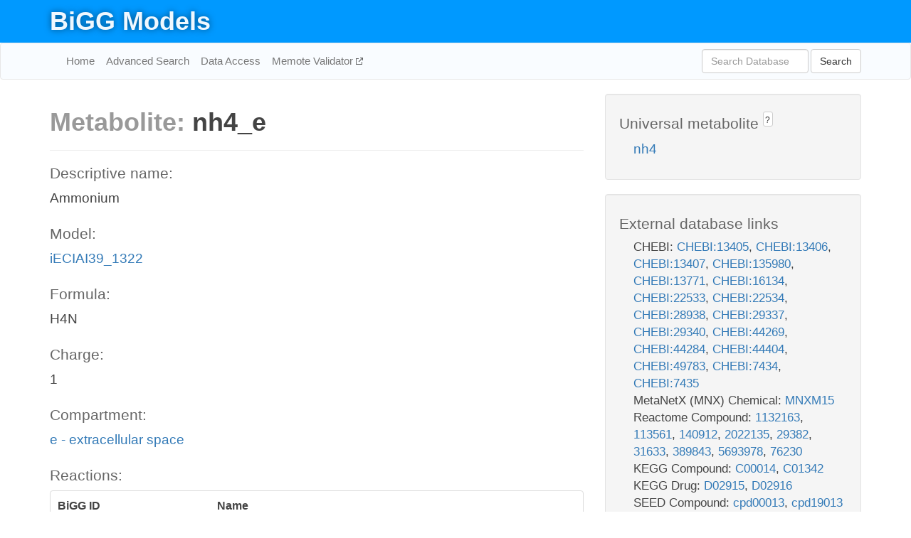

--- FILE ---
content_type: text/html; charset=UTF-8
request_url: http://bigg.ucsd.edu/models/iECIAI39_1322/metabolites/nh4_e
body_size: 7955
content:
<!DOCTYPE html>
<html lang="en">
  <head>
    <title>BiGG Metabolite nh4_e in iECIAI39_1322</title>

    <!-- Bootstrap and jQuery -->
    <script src="//code.jquery.com/jquery-1.9.1.min.js"></script>
    <script src="//netdna.bootstrapcdn.com/bootstrap/3.3.6/js/bootstrap.min.js"></script>
    <link rel="stylesheet" href="//netdna.bootstrapcdn.com/bootstrap/3.3.6/css/bootstrap.min.css"/>
    <link rel="stylesheet" href="//netdna.bootstrapcdn.com/font-awesome/4.0.3/css/font-awesome.min.css"/>

    <!-- BiGG styles and js -->
    <script src="/static/js/script.js"></script>
    <script src="/static/js/question_mark.js"></script>
    <link rel="stylesheet" href="/static/css/style.css"/>

    <!-- Favicon -->
    <link rel="icon" type="image/png" href="/static/assets/favicon.ico">

    <meta charset="utf-8"/>
    <meta name="viewport" content="width=device-width, initial-scale=1.0, maximum-scale=1.0, user-scalable=no"/>
    <meta name="google" content="notranslate">
    <meta name="description" content="Metabolite nh4_e in iECIAI39_1322. Ammonium.">
    <meta http-equiv="Content-Language" content="en">

    <script>
 (function(i,s,o,g,r,a,m){i['GoogleAnalyticsObject']=r;i[r]=i[r]||function(){
     (i[r].q=i[r].q||[]).push(arguments)},i[r].l=1*new Date();a=s.createElement(o),
                          m=s.getElementsByTagName(o)[0];a.async=1;a.src=g;m.parentNode.insertBefore(a,m)
 })(window,document,'script','//www.google-analytics.com/analytics.js','ga');

 ga('create', 'UA-129739-10', 'auto');
 ga('send', 'pageview');
</script>
  </head>
  <body>
    
      <div id="nav-title-background">
        <div class="container">
          <div id="nav-title">
            <h1><a href="/">BiGG Models</a></h1>
          </div>
        </div>
      </div>

      <div class="navbar navbar-default" role="navigation">
        <div class="container">
          <div class="navbar-header">
            <button type="button" class="navbar-toggle" data-toggle="collapse" data-target=".navbar-collapse">
              <span class="sr-only">Toggle navigation</span>
              <span class="icon-bar"></span>
              <span class="icon-bar"></span>
              <span class="icon-bar"></span>
            </button>
            <!--<a class="navbar-brand" href="http://gcrg.ucsd.edu/"><strong>SBRG</strong></a>-->
          </div>

          <div class="navbar-collapse collapse ">

            <ul class="nav navbar-nav navbar-left">

              <li><a href="/">Home</a></li>
              <li><a href="/advanced_search">Advanced Search</a></li>
              <li><a href="/data_access">Data Access</a></li>
              <li><a href="https://memote.io" target="_blank" class="link-out">
                Memote Validator
              </a></li>

            </ul>
            <ul class="nav navbar-nav navbar-right">

              <form id="search-form" class="navbar-form" action="/search" method="get">
                <div class="form-group" style="display: inline; margin-right: 3px;">
                  <input id="search" type="text" name="query"
                         class="form-control" placeholder="Search Database"
                         style="width:150px;" />
                </div>
                <button type="submit" class="btn btn-default">Search</button>
              </form>
            </ul>

          </div>
        </div>
      </div>

    

    <div class="container">
      <div class="row">
        <div class="col-lg-12" >
          

  <div class="row">
    <div class="col-lg-8">
      <h1><span class="light">Metabolite: </span>nh4_e</h1>
      <hr>
      <h4>Descriptive name: </h4>
      <p>Ammonium</p>

      <h4>Model: </h4>
      <p><a href="/models/iECIAI39_1322">iECIAI39_1322</a></p>

      <h4>Formula:</h4>
      <p>H4N</p>

      <h4>Charge:</h4>
      <p>1</p>

      <h4>Compartment:</h4>
      <p><a href="/compartments">e - extracellular space</a></p>

      <h4>Reactions: </h4>
      <div class="panel panel-default">
        <div class="table table-hover">
          <div class="table-header">
            <div class="table-row">
              <div class="table-cell" style="width: 30%">BiGG ID</div>
              <div class="table-cell" style="width: 70%">Name</div>
            </div>
          </div>
          <div class="table-body">
            
            <a href="/models/iECIAI39_1322/reactions/EX_nh4_e">
              <div class="table-row">
                <div class="table-cell" style="width: 30%">EX_nh4_e</div>
                <div class="table-cell" style="width: 70%">Ammonia exchange</div>
              </div>
            </a>
            
            <a href="/models/iECIAI39_1322/reactions/NH4tex">
              <div class="table-row">
                <div class="table-cell" style="width: 30%">NH4tex</div>
                <div class="table-cell" style="width: 70%">Ammonia transport via diffusion (extracellular to periplasm)</div>
              </div>
            </a>
            
          </div>
        </div>
      </div>
      

      <hr class="section-break">
<h3>
  <a href="https://github.com/SBRG/bigg_models/issues/new" target="_blank" id="comment-link">
    Report an error on this page
  </a>
  
    
      <a tabindex="0" role="button" type="button" class="btn btn-default btn-xs"
   style="position: relative; top: -8px; padding: 0.2em; height: 1.8em;" data-trigger="click"
   data-toggle="popover" data-placement="bottom"
   data-title="Reporting errors"
   data-content="You will need an account on GitHub to report the error. If you prefer not to sign up for GitHub, please send your report to Zachary King <zaking@ucsd.edu>.">
   ?
</a>
    
   
</h3>
    </div>

    <!-- Side bar -->
    <div class="col-lg-4">
      <div class="well">
        <h4>
          Universal metabolite
          
            
              <a tabindex="0" role="button" type="button" class="btn btn-default btn-xs"
   style="position: relative; top: -8px; padding: 0.2em; height: 1.8em;" data-trigger="click"
   data-toggle="popover" data-placement="bottom"
   data-title="Universal metabolite"
   data-content="BiGG Models has a list of universal metabolites. Visit the universal metabolite page to see all the models and compartments that contain this metabolite.">
   ?
</a>
            
          
        </h4>
        <ul class="list-unstyled">
          <li>
            <a href="/universal/metabolites/nh4">nh4</a>
          </li>
        </ul>
      </div>

      <div class="well database-well">
  <h4>External database links</h4>
  <ul class="list-unstyled">
    
      <li>CHEBI:
        
          <a href="http://identifiers.org/chebi/CHEBI:13405" target="_blank">CHEBI:13405</a>,
        
          <a href="http://identifiers.org/chebi/CHEBI:13406" target="_blank">CHEBI:13406</a>,
        
          <a href="http://identifiers.org/chebi/CHEBI:13407" target="_blank">CHEBI:13407</a>,
        
          <a href="http://identifiers.org/chebi/CHEBI:135980" target="_blank">CHEBI:135980</a>,
        
          <a href="http://identifiers.org/chebi/CHEBI:13771" target="_blank">CHEBI:13771</a>,
        
          <a href="http://identifiers.org/chebi/CHEBI:16134" target="_blank">CHEBI:16134</a>,
        
          <a href="http://identifiers.org/chebi/CHEBI:22533" target="_blank">CHEBI:22533</a>,
        
          <a href="http://identifiers.org/chebi/CHEBI:22534" target="_blank">CHEBI:22534</a>,
        
          <a href="http://identifiers.org/chebi/CHEBI:28938" target="_blank">CHEBI:28938</a>,
        
          <a href="http://identifiers.org/chebi/CHEBI:29337" target="_blank">CHEBI:29337</a>,
        
          <a href="http://identifiers.org/chebi/CHEBI:29340" target="_blank">CHEBI:29340</a>,
        
          <a href="http://identifiers.org/chebi/CHEBI:44269" target="_blank">CHEBI:44269</a>,
        
          <a href="http://identifiers.org/chebi/CHEBI:44284" target="_blank">CHEBI:44284</a>,
        
          <a href="http://identifiers.org/chebi/CHEBI:44404" target="_blank">CHEBI:44404</a>,
        
          <a href="http://identifiers.org/chebi/CHEBI:49783" target="_blank">CHEBI:49783</a>,
        
          <a href="http://identifiers.org/chebi/CHEBI:7434" target="_blank">CHEBI:7434</a>,
        
          <a href="http://identifiers.org/chebi/CHEBI:7435" target="_blank">CHEBI:7435</a>
        
      </li>
    
      <li>MetaNetX (MNX) Chemical:
        
          <a href="http://identifiers.org/metanetx.chemical/MNXM15" target="_blank">MNXM15</a>
        
      </li>
    
      <li>Reactome Compound:
        
          <a href="http://identifiers.org/reactome/R-ALL-1132163" target="_blank">1132163</a>,
        
          <a href="http://identifiers.org/reactome/R-ALL-113561" target="_blank">113561</a>,
        
          <a href="http://identifiers.org/reactome/R-ALL-140912" target="_blank">140912</a>,
        
          <a href="http://identifiers.org/reactome/R-ALL-2022135" target="_blank">2022135</a>,
        
          <a href="http://identifiers.org/reactome/R-ALL-29382" target="_blank">29382</a>,
        
          <a href="http://identifiers.org/reactome/R-ALL-31633" target="_blank">31633</a>,
        
          <a href="http://identifiers.org/reactome/R-ALL-389843" target="_blank">389843</a>,
        
          <a href="http://identifiers.org/reactome/R-ALL-5693978" target="_blank">5693978</a>,
        
          <a href="http://identifiers.org/reactome/R-ALL-76230" target="_blank">76230</a>
        
      </li>
    
      <li>KEGG Compound:
        
          <a href="http://identifiers.org/kegg.compound/C00014" target="_blank">C00014</a>,
        
          <a href="http://identifiers.org/kegg.compound/C01342" target="_blank">C01342</a>
        
      </li>
    
      <li>KEGG Drug:
        
          <a href="http://identifiers.org/kegg.drug/D02915" target="_blank">D02915</a>,
        
          <a href="http://identifiers.org/kegg.drug/D02916" target="_blank">D02916</a>
        
      </li>
    
      <li>SEED Compound:
        
          <a href="http://identifiers.org/seed.compound/cpd00013" target="_blank">cpd00013</a>,
        
          <a href="http://identifiers.org/seed.compound/cpd19013" target="_blank">cpd19013</a>
        
      </li>
    
      <li>InChI Key:
        
          <a href="https://identifiers.org/inchikey/QGZKDVFQNNGYKY-UHFFFAOYSA-O" target="_blank">QGZKDVFQNNGYKY-UHFFFAOYSA-O</a>
        
      </li>
    
      <li>BioCyc:
        
          <a href="http://identifiers.org/biocyc/META:AMMONIA" target="_blank">META:AMMONIA</a>,
        
          <a href="http://identifiers.org/biocyc/META:AMMONIUM" target="_blank">META:AMMONIUM</a>
        
      </li>
    
      <li>Human Metabolome Database:
        
          <a href="http://identifiers.org/hmdb/HMDB00051" target="_blank">HMDB00051</a>,
        
          <a href="http://identifiers.org/hmdb/HMDB41827" target="_blank">HMDB41827</a>
        
      </li>
    
  </ul>
  
  <p style="font-size: 17px; margin: 20px 0 0 0">
    Provided by <a href="http://metanetx.org">MetaNetX</a>
    (<a href="https://creativecommons.org/licenses/by/4.0">CC BY 4.0</a>)
  </p>
  
</div>
      <div class="well database-well">
  <h4>Old identifiers</h4>
  <ul class="list-unstyled">
    nh4_e
  </ul>
</div>

      <div class="well">
        <h4>nh4 in other models</h4>
        <ul class="list-unstyled">
          
            <li>
              <a href="/models/iJO1366/metabolites/nh4_c">
                iJO1366
              </a>
              (nh4_c)
            </li>
          
            <li>
              <a href="/models/iAF1260/metabolites/nh4_c">
                iAF1260
              </a>
              (nh4_c)
            </li>
          
            <li>
              <a href="/models/iMM904/metabolites/nh4_c">
                iMM904
              </a>
              (nh4_c)
            </li>
          
            <li>
              <a href="/models/iSB619/metabolites/nh4_c">
                iSB619
              </a>
              (nh4_c)
            </li>
          
            <li>
              <a href="/models/iAPECO1_1312/metabolites/nh4_c">
                iAPECO1_1312
              </a>
              (nh4_c)
            </li>
          
            <li>
              <a href="/models/iND750/metabolites/nh4_c">
                iND750
              </a>
              (nh4_c)
            </li>
          
            <li>
              <a href="/models/iPC815/metabolites/nh4_c">
                iPC815
              </a>
              (nh4_c)
            </li>
          
            <li>
              <a href="/models/iSF_1195/metabolites/nh4_c">
                iSF_1195
              </a>
              (nh4_c)
            </li>
          
            <li>
              <a href="/models/iJN746/metabolites/nh4_c">
                iJN746
              </a>
              (nh4_c)
            </li>
          
            <li>
              <a href="/models/iIT341/metabolites/nh4_c">
                iIT341
              </a>
              (nh4_c)
            </li>
          
            <li>
              <a href="/models/iNJ661/metabolites/nh4_c">
                iNJ661
              </a>
              (nh4_c)
            </li>
          
            <li>
              <a href="/models/iBWG_1329/metabolites/nh4_c">
                iBWG_1329
              </a>
              (nh4_c)
            </li>
          
            <li>
              <a href="/models/iB21_1397/metabolites/nh4_c">
                iB21_1397
              </a>
              (nh4_c)
            </li>
          
            <li>
              <a href="/models/ic_1306/metabolites/nh4_c">
                ic_1306
              </a>
              (nh4_c)
            </li>
          
            <li>
              <a href="/models/iE2348C_1286/metabolites/nh4_c">
                iE2348C_1286
              </a>
              (nh4_c)
            </li>
          
            <li>
              <a href="/models/iEC042_1314/metabolites/nh4_c">
                iEC042_1314
              </a>
              (nh4_c)
            </li>
          
            <li>
              <a href="/models/iEC55989_1330/metabolites/nh4_c">
                iEC55989_1330
              </a>
              (nh4_c)
            </li>
          
            <li>
              <a href="/models/iECABU_c1320/metabolites/nh4_c">
                iECABU_c1320
              </a>
              (nh4_c)
            </li>
          
            <li>
              <a href="/models/iECB_1328/metabolites/nh4_c">
                iECB_1328
              </a>
              (nh4_c)
            </li>
          
            <li>
              <a href="/models/iECBD_1354/metabolites/nh4_c">
                iECBD_1354
              </a>
              (nh4_c)
            </li>
          
            <li>
              <a href="/models/iECD_1391/metabolites/nh4_c">
                iECD_1391
              </a>
              (nh4_c)
            </li>
          
            <li>
              <a href="/models/iEcDH1_1363/metabolites/nh4_c">
                iEcDH1_1363
              </a>
              (nh4_c)
            </li>
          
            <li>
              <a href="/models/iECDH1ME8569_1439/metabolites/nh4_c">
                iECDH1ME8569_1439
              </a>
              (nh4_c)
            </li>
          
            <li>
              <a href="/models/iECDH10B_1368/metabolites/nh4_c">
                iECDH10B_1368
              </a>
              (nh4_c)
            </li>
          
            <li>
              <a href="/models/iEcE24377_1341/metabolites/nh4_c">
                iEcE24377_1341
              </a>
              (nh4_c)
            </li>
          
            <li>
              <a href="/models/iECED1_1282/metabolites/nh4_c">
                iECED1_1282
              </a>
              (nh4_c)
            </li>
          
            <li>
              <a href="/models/iECH74115_1262/metabolites/nh4_c">
                iECH74115_1262
              </a>
              (nh4_c)
            </li>
          
            <li>
              <a href="/models/iEcHS_1320/metabolites/nh4_c">
                iEcHS_1320
              </a>
              (nh4_c)
            </li>
          
            <li>
              <a href="/models/iECIAI1_1343/metabolites/nh4_c">
                iECIAI1_1343
              </a>
              (nh4_c)
            </li>
          
            <li>
              <a href="/models/iECNA114_1301/metabolites/nh4_c">
                iECNA114_1301
              </a>
              (nh4_c)
            </li>
          
            <li>
              <a href="/models/iECO103_1326/metabolites/nh4_c">
                iECO103_1326
              </a>
              (nh4_c)
            </li>
          
            <li>
              <a href="/models/iECO111_1330/metabolites/nh4_c">
                iECO111_1330
              </a>
              (nh4_c)
            </li>
          
            <li>
              <a href="/models/iECO26_1355/metabolites/nh4_c">
                iECO26_1355
              </a>
              (nh4_c)
            </li>
          
            <li>
              <a href="/models/iECOK1_1307/metabolites/nh4_c">
                iECOK1_1307
              </a>
              (nh4_c)
            </li>
          
            <li>
              <a href="/models/iEcolC_1368/metabolites/nh4_c">
                iEcolC_1368
              </a>
              (nh4_c)
            </li>
          
            <li>
              <a href="/models/iECP_1309/metabolites/nh4_c">
                iECP_1309
              </a>
              (nh4_c)
            </li>
          
            <li>
              <a href="/models/iECS88_1305/metabolites/nh4_c">
                iECS88_1305
              </a>
              (nh4_c)
            </li>
          
            <li>
              <a href="/models/iECs_1301/metabolites/nh4_c">
                iECs_1301
              </a>
              (nh4_c)
            </li>
          
            <li>
              <a href="/models/iECSE_1348/metabolites/nh4_c">
                iECSE_1348
              </a>
              (nh4_c)
            </li>
          
            <li>
              <a href="/models/iECSF_1327/metabolites/nh4_c">
                iECSF_1327
              </a>
              (nh4_c)
            </li>
          
            <li>
              <a href="/models/iEcSMS35_1347/metabolites/nh4_c">
                iEcSMS35_1347
              </a>
              (nh4_c)
            </li>
          
            <li>
              <a href="/models/iECSP_1301/metabolites/nh4_c">
                iECSP_1301
              </a>
              (nh4_c)
            </li>
          
            <li>
              <a href="/models/iECUMN_1333/metabolites/nh4_c">
                iECUMN_1333
              </a>
              (nh4_c)
            </li>
          
            <li>
              <a href="/models/iECW_1372/metabolites/nh4_c">
                iECW_1372
              </a>
              (nh4_c)
            </li>
          
            <li>
              <a href="/models/iEKO11_1354/metabolites/nh4_c">
                iEKO11_1354
              </a>
              (nh4_c)
            </li>
          
            <li>
              <a href="/models/iETEC_1333/metabolites/nh4_c">
                iETEC_1333
              </a>
              (nh4_c)
            </li>
          
            <li>
              <a href="/models/iG2583_1286/metabolites/nh4_c">
                iG2583_1286
              </a>
              (nh4_c)
            </li>
          
            <li>
              <a href="/models/iLF82_1304/metabolites/nh4_c">
                iLF82_1304
              </a>
              (nh4_c)
            </li>
          
            <li>
              <a href="/models/iNRG857_1313/metabolites/nh4_c">
                iNRG857_1313
              </a>
              (nh4_c)
            </li>
          
            <li>
              <a href="/models/iS_1188/metabolites/nh4_c">
                iS_1188
              </a>
              (nh4_c)
            </li>
          
            <li>
              <a href="/models/iSbBS512_1146/metabolites/nh4_c">
                iSbBS512_1146
              </a>
              (nh4_c)
            </li>
          
            <li>
              <a href="/models/iSBO_1134/metabolites/nh4_c">
                iSBO_1134
              </a>
              (nh4_c)
            </li>
          
            <li>
              <a href="/models/iSDY_1059/metabolites/nh4_c">
                iSDY_1059
              </a>
              (nh4_c)
            </li>
          
            <li>
              <a href="/models/iSFV_1184/metabolites/nh4_c">
                iSFV_1184
              </a>
              (nh4_c)
            </li>
          
            <li>
              <a href="/models/iSFxv_1172/metabolites/nh4_c">
                iSFxv_1172
              </a>
              (nh4_c)
            </li>
          
            <li>
              <a href="/models/iSSON_1240/metabolites/nh4_c">
                iSSON_1240
              </a>
              (nh4_c)
            </li>
          
            <li>
              <a href="/models/iUMN146_1321/metabolites/nh4_c">
                iUMN146_1321
              </a>
              (nh4_c)
            </li>
          
            <li>
              <a href="/models/iUMNK88_1353/metabolites/nh4_c">
                iUMNK88_1353
              </a>
              (nh4_c)
            </li>
          
            <li>
              <a href="/models/iUTI89_1310/metabolites/nh4_c">
                iUTI89_1310
              </a>
              (nh4_c)
            </li>
          
            <li>
              <a href="/models/iWFL_1372/metabolites/nh4_c">
                iWFL_1372
              </a>
              (nh4_c)
            </li>
          
            <li>
              <a href="/models/iZ_1308/metabolites/nh4_c">
                iZ_1308
              </a>
              (nh4_c)
            </li>
          
            <li>
              <a href="/models/iJR904/metabolites/nh4_c">
                iJR904
              </a>
              (nh4_c)
            </li>
          
            <li>
              <a href="/models/e_coli_core/metabolites/nh4_c">
                e_coli_core
              </a>
              (nh4_c)
            </li>
          
            <li>
              <a href="/models/iYL1228/metabolites/nh4_c">
                iYL1228
              </a>
              (nh4_c)
            </li>
          
            <li>
              <a href="/models/STM_v1_0/metabolites/nh4_c">
                STM_v1_0
              </a>
              (nh4_c)
            </li>
          
            <li>
              <a href="/models/iAF987/metabolites/nh4_c">
                iAF987
              </a>
              (nh4_c)
            </li>
          
            <li>
              <a href="/models/iJN678/metabolites/nh4_c">
                iJN678
              </a>
              (nh4_c)
            </li>
          
            <li>
              <a href="/models/iMM1415/metabolites/nh4_c">
                iMM1415
              </a>
              (nh4_c)
            </li>
          
            <li>
              <a href="/models/iAF692/metabolites/nh4_c">
                iAF692
              </a>
              (nh4_c)
            </li>
          
            <li>
              <a href="/models/iLJ478/metabolites/nh4_c">
                iLJ478
              </a>
              (nh4_c)
            </li>
          
            <li>
              <a href="/models/iHN637/metabolites/nh4_c">
                iHN637
              </a>
              (nh4_c)
            </li>
          
            <li>
              <a href="/models/iRC1080/metabolites/nh4_c">
                iRC1080
              </a>
              (nh4_c)
            </li>
          
            <li>
              <a href="/models/iY75_1357/metabolites/nh4_c">
                iY75_1357
              </a>
              (nh4_c)
            </li>
          
            <li>
              <a href="/models/iYO844/metabolites/nh4_c">
                iYO844
              </a>
              (nh4_c)
            </li>
          
            <li>
              <a href="/models/RECON1/metabolites/nh4_c">
                RECON1
              </a>
              (nh4_c)
            </li>
          
            <li>
              <a href="/models/iAT_PLT_636/metabolites/nh4_c">
                iAT_PLT_636
              </a>
              (nh4_c)
            </li>
          
            <li>
              <a href="/models/iAB_RBC_283/metabolites/nh4_c">
                iAB_RBC_283
              </a>
              (nh4_c)
            </li>
          
            <li>
              <a href="/models/iAF1260b/metabolites/nh4_c">
                iAF1260b
              </a>
              (nh4_c)
            </li>
          
            <li>
              <a href="/models/iCHOv1/metabolites/nh4_c">
                iCHOv1
              </a>
              (nh4_c)
            </li>
          
            <li>
              <a href="/models/iNF517/metabolites/nh4_c">
                iNF517
              </a>
              (nh4_c)
            </li>
          
            <li>
              <a href="/models/iML1515/metabolites/nh4_c">
                iML1515
              </a>
              (nh4_c)
            </li>
          
            <li>
              <a href="/models/iJB785/metabolites/nh4_c">
                iJB785
              </a>
              (nh4_c)
            </li>
          
            <li>
              <a href="/models/iLB1027_lipid/metabolites/nh4_c">
                iLB1027_lipid
              </a>
              (nh4_c)
            </li>
          
            <li>
              <a href="/models/Recon3D/metabolites/nh4_c">
                Recon3D
              </a>
              (nh4_c)
            </li>
          
            <li>
              <a href="/models/iEK1008/metabolites/nh4_c">
                iEK1008
              </a>
              (nh4_c)
            </li>
          
            <li>
              <a href="/models/iCHOv1_DG44/metabolites/nh4_c">
                iCHOv1_DG44
              </a>
              (nh4_c)
            </li>
          
            <li>
              <a href="/models/iYS854/metabolites/nh4_c">
                iYS854
              </a>
              (nh4_c)
            </li>
          
            <li>
              <a href="/models/iEC1356_Bl21DE3/metabolites/nh4_c">
                iEC1356_Bl21DE3
              </a>
              (nh4_c)
            </li>
          
            <li>
              <a href="/models/iEC1349_Crooks/metabolites/nh4_c">
                iEC1349_Crooks
              </a>
              (nh4_c)
            </li>
          
            <li>
              <a href="/models/iEC1364_W/metabolites/nh4_c">
                iEC1364_W
              </a>
              (nh4_c)
            </li>
          
            <li>
              <a href="/models/iEC1372_W3110/metabolites/nh4_c">
                iEC1372_W3110
              </a>
              (nh4_c)
            </li>
          
            <li>
              <a href="/models/iCN718/metabolites/nh4_c">
                iCN718
              </a>
              (nh4_c)
            </li>
          
            <li>
              <a href="/models/iEC1368_DH5a/metabolites/nh4_c">
                iEC1368_DH5a
              </a>
              (nh4_c)
            </li>
          
            <li>
              <a href="/models/iEC1344_C/metabolites/nh4_c">
                iEC1344_C
              </a>
              (nh4_c)
            </li>
          
            <li>
              <a href="/models/iSynCJ816/metabolites/nh4_c">
                iSynCJ816
              </a>
              (nh4_c)
            </li>
          
            <li>
              <a href="/models/iAM_Pf480/metabolites/nh4_c">
                iAM_Pf480
              </a>
              (nh4_c)
            </li>
          
            <li>
              <a href="/models/iAM_Pv461/metabolites/nh4_c">
                iAM_Pv461
              </a>
              (nh4_c)
            </li>
          
            <li>
              <a href="/models/iAM_Pb448/metabolites/nh4_c">
                iAM_Pb448
              </a>
              (nh4_c)
            </li>
          
            <li>
              <a href="/models/iAM_Pc455/metabolites/nh4_c">
                iAM_Pc455
              </a>
              (nh4_c)
            </li>
          
            <li>
              <a href="/models/iAM_Pk459/metabolites/nh4_c">
                iAM_Pk459
              </a>
              (nh4_c)
            </li>
          
            <li>
              <a href="/models/iIS312_Trypomastigote/metabolites/nh4_c">
                iIS312_Trypomastigote
              </a>
              (nh4_c)
            </li>
          
            <li>
              <a href="/models/iIS312_Epimastigote/metabolites/nh4_c">
                iIS312_Epimastigote
              </a>
              (nh4_c)
            </li>
          
            <li>
              <a href="/models/iIS312/metabolites/nh4_c">
                iIS312
              </a>
              (nh4_c)
            </li>
          
            <li>
              <a href="/models/iIS312_Amastigote/metabolites/nh4_c">
                iIS312_Amastigote
              </a>
              (nh4_c)
            </li>
          
            <li>
              <a href="/models/iCN900/metabolites/nh4_c">
                iCN900
              </a>
              (nh4_c)
            </li>
          
            <li>
              <a href="/models/iJN1463/metabolites/nh4_c">
                iJN1463
              </a>
              (nh4_c)
            </li>
          
            <li>
              <a href="/models/iYS1720/metabolites/nh4_c">
                iYS1720
              </a>
              (nh4_c)
            </li>
          
            <li>
              <a href="/models/iJO1366/metabolites/nh4_e">
                iJO1366
              </a>
              (nh4_e)
            </li>
          
            <li>
              <a href="/models/iAF1260/metabolites/nh4_e">
                iAF1260
              </a>
              (nh4_e)
            </li>
          
            <li>
              <a href="/models/iMM904/metabolites/nh4_e">
                iMM904
              </a>
              (nh4_e)
            </li>
          
            <li>
              <a href="/models/iSB619/metabolites/nh4_e">
                iSB619
              </a>
              (nh4_e)
            </li>
          
            <li>
              <a href="/models/iAPECO1_1312/metabolites/nh4_e">
                iAPECO1_1312
              </a>
              (nh4_e)
            </li>
          
            <li>
              <a href="/models/iND750/metabolites/nh4_e">
                iND750
              </a>
              (nh4_e)
            </li>
          
            <li>
              <a href="/models/iPC815/metabolites/nh4_e">
                iPC815
              </a>
              (nh4_e)
            </li>
          
            <li>
              <a href="/models/iSF_1195/metabolites/nh4_e">
                iSF_1195
              </a>
              (nh4_e)
            </li>
          
            <li>
              <a href="/models/iJN746/metabolites/nh4_e">
                iJN746
              </a>
              (nh4_e)
            </li>
          
            <li>
              <a href="/models/iIT341/metabolites/nh4_e">
                iIT341
              </a>
              (nh4_e)
            </li>
          
            <li>
              <a href="/models/iNJ661/metabolites/nh4_e">
                iNJ661
              </a>
              (nh4_e)
            </li>
          
            <li>
              <a href="/models/iBWG_1329/metabolites/nh4_e">
                iBWG_1329
              </a>
              (nh4_e)
            </li>
          
            <li>
              <a href="/models/iB21_1397/metabolites/nh4_e">
                iB21_1397
              </a>
              (nh4_e)
            </li>
          
            <li>
              <a href="/models/ic_1306/metabolites/nh4_e">
                ic_1306
              </a>
              (nh4_e)
            </li>
          
            <li>
              <a href="/models/iE2348C_1286/metabolites/nh4_e">
                iE2348C_1286
              </a>
              (nh4_e)
            </li>
          
            <li>
              <a href="/models/iEC042_1314/metabolites/nh4_e">
                iEC042_1314
              </a>
              (nh4_e)
            </li>
          
            <li>
              <a href="/models/iEC55989_1330/metabolites/nh4_e">
                iEC55989_1330
              </a>
              (nh4_e)
            </li>
          
            <li>
              <a href="/models/iECABU_c1320/metabolites/nh4_e">
                iECABU_c1320
              </a>
              (nh4_e)
            </li>
          
            <li>
              <a href="/models/iECB_1328/metabolites/nh4_e">
                iECB_1328
              </a>
              (nh4_e)
            </li>
          
            <li>
              <a href="/models/iECBD_1354/metabolites/nh4_e">
                iECBD_1354
              </a>
              (nh4_e)
            </li>
          
            <li>
              <a href="/models/iECD_1391/metabolites/nh4_e">
                iECD_1391
              </a>
              (nh4_e)
            </li>
          
            <li>
              <a href="/models/iEcDH1_1363/metabolites/nh4_e">
                iEcDH1_1363
              </a>
              (nh4_e)
            </li>
          
            <li>
              <a href="/models/iECDH1ME8569_1439/metabolites/nh4_e">
                iECDH1ME8569_1439
              </a>
              (nh4_e)
            </li>
          
            <li>
              <a href="/models/iECDH10B_1368/metabolites/nh4_e">
                iECDH10B_1368
              </a>
              (nh4_e)
            </li>
          
            <li>
              <a href="/models/iEcE24377_1341/metabolites/nh4_e">
                iEcE24377_1341
              </a>
              (nh4_e)
            </li>
          
            <li>
              <a href="/models/iECED1_1282/metabolites/nh4_e">
                iECED1_1282
              </a>
              (nh4_e)
            </li>
          
            <li>
              <a href="/models/iECH74115_1262/metabolites/nh4_e">
                iECH74115_1262
              </a>
              (nh4_e)
            </li>
          
            <li>
              <a href="/models/iEcHS_1320/metabolites/nh4_e">
                iEcHS_1320
              </a>
              (nh4_e)
            </li>
          
            <li>
              <a href="/models/iECIAI1_1343/metabolites/nh4_e">
                iECIAI1_1343
              </a>
              (nh4_e)
            </li>
          
            <li>
              <a href="/models/iECNA114_1301/metabolites/nh4_e">
                iECNA114_1301
              </a>
              (nh4_e)
            </li>
          
            <li>
              <a href="/models/iECO103_1326/metabolites/nh4_e">
                iECO103_1326
              </a>
              (nh4_e)
            </li>
          
            <li>
              <a href="/models/iECO111_1330/metabolites/nh4_e">
                iECO111_1330
              </a>
              (nh4_e)
            </li>
          
            <li>
              <a href="/models/iECO26_1355/metabolites/nh4_e">
                iECO26_1355
              </a>
              (nh4_e)
            </li>
          
            <li>
              <a href="/models/iECOK1_1307/metabolites/nh4_e">
                iECOK1_1307
              </a>
              (nh4_e)
            </li>
          
            <li>
              <a href="/models/iEcolC_1368/metabolites/nh4_e">
                iEcolC_1368
              </a>
              (nh4_e)
            </li>
          
            <li>
              <a href="/models/iECP_1309/metabolites/nh4_e">
                iECP_1309
              </a>
              (nh4_e)
            </li>
          
            <li>
              <a href="/models/iECS88_1305/metabolites/nh4_e">
                iECS88_1305
              </a>
              (nh4_e)
            </li>
          
            <li>
              <a href="/models/iECs_1301/metabolites/nh4_e">
                iECs_1301
              </a>
              (nh4_e)
            </li>
          
            <li>
              <a href="/models/iECSE_1348/metabolites/nh4_e">
                iECSE_1348
              </a>
              (nh4_e)
            </li>
          
            <li>
              <a href="/models/iECSF_1327/metabolites/nh4_e">
                iECSF_1327
              </a>
              (nh4_e)
            </li>
          
            <li>
              <a href="/models/iEcSMS35_1347/metabolites/nh4_e">
                iEcSMS35_1347
              </a>
              (nh4_e)
            </li>
          
            <li>
              <a href="/models/iECSP_1301/metabolites/nh4_e">
                iECSP_1301
              </a>
              (nh4_e)
            </li>
          
            <li>
              <a href="/models/iECUMN_1333/metabolites/nh4_e">
                iECUMN_1333
              </a>
              (nh4_e)
            </li>
          
            <li>
              <a href="/models/iECW_1372/metabolites/nh4_e">
                iECW_1372
              </a>
              (nh4_e)
            </li>
          
            <li>
              <a href="/models/iEKO11_1354/metabolites/nh4_e">
                iEKO11_1354
              </a>
              (nh4_e)
            </li>
          
            <li>
              <a href="/models/iETEC_1333/metabolites/nh4_e">
                iETEC_1333
              </a>
              (nh4_e)
            </li>
          
            <li>
              <a href="/models/iG2583_1286/metabolites/nh4_e">
                iG2583_1286
              </a>
              (nh4_e)
            </li>
          
            <li>
              <a href="/models/iLF82_1304/metabolites/nh4_e">
                iLF82_1304
              </a>
              (nh4_e)
            </li>
          
            <li>
              <a href="/models/iNRG857_1313/metabolites/nh4_e">
                iNRG857_1313
              </a>
              (nh4_e)
            </li>
          
            <li>
              <a href="/models/iS_1188/metabolites/nh4_e">
                iS_1188
              </a>
              (nh4_e)
            </li>
          
            <li>
              <a href="/models/iSbBS512_1146/metabolites/nh4_e">
                iSbBS512_1146
              </a>
              (nh4_e)
            </li>
          
            <li>
              <a href="/models/iSBO_1134/metabolites/nh4_e">
                iSBO_1134
              </a>
              (nh4_e)
            </li>
          
            <li>
              <a href="/models/iSDY_1059/metabolites/nh4_e">
                iSDY_1059
              </a>
              (nh4_e)
            </li>
          
            <li>
              <a href="/models/iSFV_1184/metabolites/nh4_e">
                iSFV_1184
              </a>
              (nh4_e)
            </li>
          
            <li>
              <a href="/models/iSFxv_1172/metabolites/nh4_e">
                iSFxv_1172
              </a>
              (nh4_e)
            </li>
          
            <li>
              <a href="/models/iSSON_1240/metabolites/nh4_e">
                iSSON_1240
              </a>
              (nh4_e)
            </li>
          
            <li>
              <a href="/models/iUMN146_1321/metabolites/nh4_e">
                iUMN146_1321
              </a>
              (nh4_e)
            </li>
          
            <li>
              <a href="/models/iUMNK88_1353/metabolites/nh4_e">
                iUMNK88_1353
              </a>
              (nh4_e)
            </li>
          
            <li>
              <a href="/models/iUTI89_1310/metabolites/nh4_e">
                iUTI89_1310
              </a>
              (nh4_e)
            </li>
          
            <li>
              <a href="/models/iWFL_1372/metabolites/nh4_e">
                iWFL_1372
              </a>
              (nh4_e)
            </li>
          
            <li>
              <a href="/models/iZ_1308/metabolites/nh4_e">
                iZ_1308
              </a>
              (nh4_e)
            </li>
          
            <li>
              <a href="/models/iJR904/metabolites/nh4_e">
                iJR904
              </a>
              (nh4_e)
            </li>
          
            <li>
              <a href="/models/e_coli_core/metabolites/nh4_e">
                e_coli_core
              </a>
              (nh4_e)
            </li>
          
            <li>
              <a href="/models/iYL1228/metabolites/nh4_e">
                iYL1228
              </a>
              (nh4_e)
            </li>
          
            <li>
              <a href="/models/STM_v1_0/metabolites/nh4_e">
                STM_v1_0
              </a>
              (nh4_e)
            </li>
          
            <li>
              <a href="/models/iAF987/metabolites/nh4_e">
                iAF987
              </a>
              (nh4_e)
            </li>
          
            <li>
              <a href="/models/iJN678/metabolites/nh4_e">
                iJN678
              </a>
              (nh4_e)
            </li>
          
            <li>
              <a href="/models/iMM1415/metabolites/nh4_e">
                iMM1415
              </a>
              (nh4_e)
            </li>
          
            <li>
              <a href="/models/iAF692/metabolites/nh4_e">
                iAF692
              </a>
              (nh4_e)
            </li>
          
            <li>
              <a href="/models/iLJ478/metabolites/nh4_e">
                iLJ478
              </a>
              (nh4_e)
            </li>
          
            <li>
              <a href="/models/iHN637/metabolites/nh4_e">
                iHN637
              </a>
              (nh4_e)
            </li>
          
            <li>
              <a href="/models/iRC1080/metabolites/nh4_e">
                iRC1080
              </a>
              (nh4_e)
            </li>
          
            <li>
              <a href="/models/iY75_1357/metabolites/nh4_e">
                iY75_1357
              </a>
              (nh4_e)
            </li>
          
            <li>
              <a href="/models/iYO844/metabolites/nh4_e">
                iYO844
              </a>
              (nh4_e)
            </li>
          
            <li>
              <a href="/models/RECON1/metabolites/nh4_e">
                RECON1
              </a>
              (nh4_e)
            </li>
          
            <li>
              <a href="/models/iAT_PLT_636/metabolites/nh4_e">
                iAT_PLT_636
              </a>
              (nh4_e)
            </li>
          
            <li>
              <a href="/models/iAB_RBC_283/metabolites/nh4_e">
                iAB_RBC_283
              </a>
              (nh4_e)
            </li>
          
            <li>
              <a href="/models/iAF1260b/metabolites/nh4_e">
                iAF1260b
              </a>
              (nh4_e)
            </li>
          
            <li>
              <a href="/models/iCHOv1/metabolites/nh4_e">
                iCHOv1
              </a>
              (nh4_e)
            </li>
          
            <li>
              <a href="/models/iNF517/metabolites/nh4_e">
                iNF517
              </a>
              (nh4_e)
            </li>
          
            <li>
              <a href="/models/iML1515/metabolites/nh4_e">
                iML1515
              </a>
              (nh4_e)
            </li>
          
            <li>
              <a href="/models/iJB785/metabolites/nh4_e">
                iJB785
              </a>
              (nh4_e)
            </li>
          
            <li>
              <a href="/models/iLB1027_lipid/metabolites/nh4_e">
                iLB1027_lipid
              </a>
              (nh4_e)
            </li>
          
            <li>
              <a href="/models/Recon3D/metabolites/nh4_e">
                Recon3D
              </a>
              (nh4_e)
            </li>
          
            <li>
              <a href="/models/iEK1008/metabolites/nh4_e">
                iEK1008
              </a>
              (nh4_e)
            </li>
          
            <li>
              <a href="/models/iCHOv1_DG44/metabolites/nh4_e">
                iCHOv1_DG44
              </a>
              (nh4_e)
            </li>
          
            <li>
              <a href="/models/iYS854/metabolites/nh4_e">
                iYS854
              </a>
              (nh4_e)
            </li>
          
            <li>
              <a href="/models/iEC1356_Bl21DE3/metabolites/nh4_e">
                iEC1356_Bl21DE3
              </a>
              (nh4_e)
            </li>
          
            <li>
              <a href="/models/iEC1349_Crooks/metabolites/nh4_e">
                iEC1349_Crooks
              </a>
              (nh4_e)
            </li>
          
            <li>
              <a href="/models/iEC1364_W/metabolites/nh4_e">
                iEC1364_W
              </a>
              (nh4_e)
            </li>
          
            <li>
              <a href="/models/iEC1372_W3110/metabolites/nh4_e">
                iEC1372_W3110
              </a>
              (nh4_e)
            </li>
          
            <li>
              <a href="/models/iCN718/metabolites/nh4_e">
                iCN718
              </a>
              (nh4_e)
            </li>
          
            <li>
              <a href="/models/iEC1368_DH5a/metabolites/nh4_e">
                iEC1368_DH5a
              </a>
              (nh4_e)
            </li>
          
            <li>
              <a href="/models/iEC1344_C/metabolites/nh4_e">
                iEC1344_C
              </a>
              (nh4_e)
            </li>
          
            <li>
              <a href="/models/iSynCJ816/metabolites/nh4_e">
                iSynCJ816
              </a>
              (nh4_e)
            </li>
          
            <li>
              <a href="/models/iAM_Pf480/metabolites/nh4_e">
                iAM_Pf480
              </a>
              (nh4_e)
            </li>
          
            <li>
              <a href="/models/iAM_Pv461/metabolites/nh4_e">
                iAM_Pv461
              </a>
              (nh4_e)
            </li>
          
            <li>
              <a href="/models/iAM_Pb448/metabolites/nh4_e">
                iAM_Pb448
              </a>
              (nh4_e)
            </li>
          
            <li>
              <a href="/models/iAM_Pc455/metabolites/nh4_e">
                iAM_Pc455
              </a>
              (nh4_e)
            </li>
          
            <li>
              <a href="/models/iAM_Pk459/metabolites/nh4_e">
                iAM_Pk459
              </a>
              (nh4_e)
            </li>
          
            <li>
              <a href="/models/iIS312_Trypomastigote/metabolites/nh4_e">
                iIS312_Trypomastigote
              </a>
              (nh4_e)
            </li>
          
            <li>
              <a href="/models/iIS312_Epimastigote/metabolites/nh4_e">
                iIS312_Epimastigote
              </a>
              (nh4_e)
            </li>
          
            <li>
              <a href="/models/iIS312/metabolites/nh4_e">
                iIS312
              </a>
              (nh4_e)
            </li>
          
            <li>
              <a href="/models/iIS312_Amastigote/metabolites/nh4_e">
                iIS312_Amastigote
              </a>
              (nh4_e)
            </li>
          
            <li>
              <a href="/models/iCN900/metabolites/nh4_e">
                iCN900
              </a>
              (nh4_e)
            </li>
          
            <li>
              <a href="/models/iJN1463/metabolites/nh4_e">
                iJN1463
              </a>
              (nh4_e)
            </li>
          
            <li>
              <a href="/models/iYS1720/metabolites/nh4_e">
                iYS1720
              </a>
              (nh4_e)
            </li>
          
            <li>
              <a href="/models/iJO1366/metabolites/nh4_p">
                iJO1366
              </a>
              (nh4_p)
            </li>
          
            <li>
              <a href="/models/iAF1260/metabolites/nh4_p">
                iAF1260
              </a>
              (nh4_p)
            </li>
          
            <li>
              <a href="/models/iAPECO1_1312/metabolites/nh4_p">
                iAPECO1_1312
              </a>
              (nh4_p)
            </li>
          
            <li>
              <a href="/models/iPC815/metabolites/nh4_p">
                iPC815
              </a>
              (nh4_p)
            </li>
          
            <li>
              <a href="/models/iSF_1195/metabolites/nh4_p">
                iSF_1195
              </a>
              (nh4_p)
            </li>
          
            <li>
              <a href="/models/iJN746/metabolites/nh4_p">
                iJN746
              </a>
              (nh4_p)
            </li>
          
            <li>
              <a href="/models/iBWG_1329/metabolites/nh4_p">
                iBWG_1329
              </a>
              (nh4_p)
            </li>
          
            <li>
              <a href="/models/iB21_1397/metabolites/nh4_p">
                iB21_1397
              </a>
              (nh4_p)
            </li>
          
            <li>
              <a href="/models/ic_1306/metabolites/nh4_p">
                ic_1306
              </a>
              (nh4_p)
            </li>
          
            <li>
              <a href="/models/iE2348C_1286/metabolites/nh4_p">
                iE2348C_1286
              </a>
              (nh4_p)
            </li>
          
            <li>
              <a href="/models/iEC042_1314/metabolites/nh4_p">
                iEC042_1314
              </a>
              (nh4_p)
            </li>
          
            <li>
              <a href="/models/iEC55989_1330/metabolites/nh4_p">
                iEC55989_1330
              </a>
              (nh4_p)
            </li>
          
            <li>
              <a href="/models/iECABU_c1320/metabolites/nh4_p">
                iECABU_c1320
              </a>
              (nh4_p)
            </li>
          
            <li>
              <a href="/models/iECB_1328/metabolites/nh4_p">
                iECB_1328
              </a>
              (nh4_p)
            </li>
          
            <li>
              <a href="/models/iECBD_1354/metabolites/nh4_p">
                iECBD_1354
              </a>
              (nh4_p)
            </li>
          
            <li>
              <a href="/models/iECD_1391/metabolites/nh4_p">
                iECD_1391
              </a>
              (nh4_p)
            </li>
          
            <li>
              <a href="/models/iEcDH1_1363/metabolites/nh4_p">
                iEcDH1_1363
              </a>
              (nh4_p)
            </li>
          
            <li>
              <a href="/models/iECDH1ME8569_1439/metabolites/nh4_p">
                iECDH1ME8569_1439
              </a>
              (nh4_p)
            </li>
          
            <li>
              <a href="/models/iECDH10B_1368/metabolites/nh4_p">
                iECDH10B_1368
              </a>
              (nh4_p)
            </li>
          
            <li>
              <a href="/models/iEcE24377_1341/metabolites/nh4_p">
                iEcE24377_1341
              </a>
              (nh4_p)
            </li>
          
            <li>
              <a href="/models/iECED1_1282/metabolites/nh4_p">
                iECED1_1282
              </a>
              (nh4_p)
            </li>
          
            <li>
              <a href="/models/iECH74115_1262/metabolites/nh4_p">
                iECH74115_1262
              </a>
              (nh4_p)
            </li>
          
            <li>
              <a href="/models/iEcHS_1320/metabolites/nh4_p">
                iEcHS_1320
              </a>
              (nh4_p)
            </li>
          
            <li>
              <a href="/models/iECIAI1_1343/metabolites/nh4_p">
                iECIAI1_1343
              </a>
              (nh4_p)
            </li>
          
            <li>
              <a href="/models/iECNA114_1301/metabolites/nh4_p">
                iECNA114_1301
              </a>
              (nh4_p)
            </li>
          
            <li>
              <a href="/models/iECO103_1326/metabolites/nh4_p">
                iECO103_1326
              </a>
              (nh4_p)
            </li>
          
            <li>
              <a href="/models/iECO111_1330/metabolites/nh4_p">
                iECO111_1330
              </a>
              (nh4_p)
            </li>
          
            <li>
              <a href="/models/iECO26_1355/metabolites/nh4_p">
                iECO26_1355
              </a>
              (nh4_p)
            </li>
          
            <li>
              <a href="/models/iECOK1_1307/metabolites/nh4_p">
                iECOK1_1307
              </a>
              (nh4_p)
            </li>
          
            <li>
              <a href="/models/iEcolC_1368/metabolites/nh4_p">
                iEcolC_1368
              </a>
              (nh4_p)
            </li>
          
            <li>
              <a href="/models/iECP_1309/metabolites/nh4_p">
                iECP_1309
              </a>
              (nh4_p)
            </li>
          
            <li>
              <a href="/models/iECS88_1305/metabolites/nh4_p">
                iECS88_1305
              </a>
              (nh4_p)
            </li>
          
            <li>
              <a href="/models/iECs_1301/metabolites/nh4_p">
                iECs_1301
              </a>
              (nh4_p)
            </li>
          
            <li>
              <a href="/models/iECSE_1348/metabolites/nh4_p">
                iECSE_1348
              </a>
              (nh4_p)
            </li>
          
            <li>
              <a href="/models/iECSF_1327/metabolites/nh4_p">
                iECSF_1327
              </a>
              (nh4_p)
            </li>
          
            <li>
              <a href="/models/iEcSMS35_1347/metabolites/nh4_p">
                iEcSMS35_1347
              </a>
              (nh4_p)
            </li>
          
            <li>
              <a href="/models/iECSP_1301/metabolites/nh4_p">
                iECSP_1301
              </a>
              (nh4_p)
            </li>
          
            <li>
              <a href="/models/iECUMN_1333/metabolites/nh4_p">
                iECUMN_1333
              </a>
              (nh4_p)
            </li>
          
            <li>
              <a href="/models/iECW_1372/metabolites/nh4_p">
                iECW_1372
              </a>
              (nh4_p)
            </li>
          
            <li>
              <a href="/models/iEKO11_1354/metabolites/nh4_p">
                iEKO11_1354
              </a>
              (nh4_p)
            </li>
          
            <li>
              <a href="/models/iETEC_1333/metabolites/nh4_p">
                iETEC_1333
              </a>
              (nh4_p)
            </li>
          
            <li>
              <a href="/models/iG2583_1286/metabolites/nh4_p">
                iG2583_1286
              </a>
              (nh4_p)
            </li>
          
            <li>
              <a href="/models/iLF82_1304/metabolites/nh4_p">
                iLF82_1304
              </a>
              (nh4_p)
            </li>
          
            <li>
              <a href="/models/iNRG857_1313/metabolites/nh4_p">
                iNRG857_1313
              </a>
              (nh4_p)
            </li>
          
            <li>
              <a href="/models/iS_1188/metabolites/nh4_p">
                iS_1188
              </a>
              (nh4_p)
            </li>
          
            <li>
              <a href="/models/iSbBS512_1146/metabolites/nh4_p">
                iSbBS512_1146
              </a>
              (nh4_p)
            </li>
          
            <li>
              <a href="/models/iSBO_1134/metabolites/nh4_p">
                iSBO_1134
              </a>
              (nh4_p)
            </li>
          
            <li>
              <a href="/models/iSDY_1059/metabolites/nh4_p">
                iSDY_1059
              </a>
              (nh4_p)
            </li>
          
            <li>
              <a href="/models/iSFV_1184/metabolites/nh4_p">
                iSFV_1184
              </a>
              (nh4_p)
            </li>
          
            <li>
              <a href="/models/iSFxv_1172/metabolites/nh4_p">
                iSFxv_1172
              </a>
              (nh4_p)
            </li>
          
            <li>
              <a href="/models/iSSON_1240/metabolites/nh4_p">
                iSSON_1240
              </a>
              (nh4_p)
            </li>
          
            <li>
              <a href="/models/iUMN146_1321/metabolites/nh4_p">
                iUMN146_1321
              </a>
              (nh4_p)
            </li>
          
            <li>
              <a href="/models/iUMNK88_1353/metabolites/nh4_p">
                iUMNK88_1353
              </a>
              (nh4_p)
            </li>
          
            <li>
              <a href="/models/iUTI89_1310/metabolites/nh4_p">
                iUTI89_1310
              </a>
              (nh4_p)
            </li>
          
            <li>
              <a href="/models/iWFL_1372/metabolites/nh4_p">
                iWFL_1372
              </a>
              (nh4_p)
            </li>
          
            <li>
              <a href="/models/iZ_1308/metabolites/nh4_p">
                iZ_1308
              </a>
              (nh4_p)
            </li>
          
            <li>
              <a href="/models/iYL1228/metabolites/nh4_p">
                iYL1228
              </a>
              (nh4_p)
            </li>
          
            <li>
              <a href="/models/STM_v1_0/metabolites/nh4_p">
                STM_v1_0
              </a>
              (nh4_p)
            </li>
          
            <li>
              <a href="/models/iAF987/metabolites/nh4_p">
                iAF987
              </a>
              (nh4_p)
            </li>
          
            <li>
              <a href="/models/iJN678/metabolites/nh4_p">
                iJN678
              </a>
              (nh4_p)
            </li>
          
            <li>
              <a href="/models/iY75_1357/metabolites/nh4_p">
                iY75_1357
              </a>
              (nh4_p)
            </li>
          
            <li>
              <a href="/models/iAF1260b/metabolites/nh4_p">
                iAF1260b
              </a>
              (nh4_p)
            </li>
          
            <li>
              <a href="/models/iML1515/metabolites/nh4_p">
                iML1515
              </a>
              (nh4_p)
            </li>
          
            <li>
              <a href="/models/iJB785/metabolites/nh4_p">
                iJB785
              </a>
              (nh4_p)
            </li>
          
            <li>
              <a href="/models/iEC1356_Bl21DE3/metabolites/nh4_p">
                iEC1356_Bl21DE3
              </a>
              (nh4_p)
            </li>
          
            <li>
              <a href="/models/iEC1349_Crooks/metabolites/nh4_p">
                iEC1349_Crooks
              </a>
              (nh4_p)
            </li>
          
            <li>
              <a href="/models/iEC1364_W/metabolites/nh4_p">
                iEC1364_W
              </a>
              (nh4_p)
            </li>
          
            <li>
              <a href="/models/iEC1372_W3110/metabolites/nh4_p">
                iEC1372_W3110
              </a>
              (nh4_p)
            </li>
          
            <li>
              <a href="/models/iEC1368_DH5a/metabolites/nh4_p">
                iEC1368_DH5a
              </a>
              (nh4_p)
            </li>
          
            <li>
              <a href="/models/iEC1344_C/metabolites/nh4_p">
                iEC1344_C
              </a>
              (nh4_p)
            </li>
          
            <li>
              <a href="/models/iSynCJ816/metabolites/nh4_p">
                iSynCJ816
              </a>
              (nh4_p)
            </li>
          
            <li>
              <a href="/models/iJN1463/metabolites/nh4_p">
                iJN1463
              </a>
              (nh4_p)
            </li>
          
            <li>
              <a href="/models/iYS1720/metabolites/nh4_p">
                iYS1720
              </a>
              (nh4_p)
            </li>
          
            <li>
              <a href="/models/iMM904/metabolites/nh4_m">
                iMM904
              </a>
              (nh4_m)
            </li>
          
            <li>
              <a href="/models/iND750/metabolites/nh4_m">
                iND750
              </a>
              (nh4_m)
            </li>
          
            <li>
              <a href="/models/iMM1415/metabolites/nh4_m">
                iMM1415
              </a>
              (nh4_m)
            </li>
          
            <li>
              <a href="/models/iRC1080/metabolites/nh4_m">
                iRC1080
              </a>
              (nh4_m)
            </li>
          
            <li>
              <a href="/models/RECON1/metabolites/nh4_m">
                RECON1
              </a>
              (nh4_m)
            </li>
          
            <li>
              <a href="/models/iAT_PLT_636/metabolites/nh4_m">
                iAT_PLT_636
              </a>
              (nh4_m)
            </li>
          
            <li>
              <a href="/models/iCHOv1/metabolites/nh4_m">
                iCHOv1
              </a>
              (nh4_m)
            </li>
          
            <li>
              <a href="/models/iLB1027_lipid/metabolites/nh4_m">
                iLB1027_lipid
              </a>
              (nh4_m)
            </li>
          
            <li>
              <a href="/models/Recon3D/metabolites/nh4_m">
                Recon3D
              </a>
              (nh4_m)
            </li>
          
            <li>
              <a href="/models/iCHOv1_DG44/metabolites/nh4_m">
                iCHOv1_DG44
              </a>
              (nh4_m)
            </li>
          
            <li>
              <a href="/models/iAM_Pf480/metabolites/nh4_m">
                iAM_Pf480
              </a>
              (nh4_m)
            </li>
          
            <li>
              <a href="/models/iAM_Pv461/metabolites/nh4_m">
                iAM_Pv461
              </a>
              (nh4_m)
            </li>
          
            <li>
              <a href="/models/iAM_Pb448/metabolites/nh4_m">
                iAM_Pb448
              </a>
              (nh4_m)
            </li>
          
            <li>
              <a href="/models/iAM_Pc455/metabolites/nh4_m">
                iAM_Pc455
              </a>
              (nh4_m)
            </li>
          
            <li>
              <a href="/models/iAM_Pk459/metabolites/nh4_m">
                iAM_Pk459
              </a>
              (nh4_m)
            </li>
          
            <li>
              <a href="/models/iIS312_Trypomastigote/metabolites/nh4_m">
                iIS312_Trypomastigote
              </a>
              (nh4_m)
            </li>
          
            <li>
              <a href="/models/iIS312_Epimastigote/metabolites/nh4_m">
                iIS312_Epimastigote
              </a>
              (nh4_m)
            </li>
          
            <li>
              <a href="/models/iIS312/metabolites/nh4_m">
                iIS312
              </a>
              (nh4_m)
            </li>
          
            <li>
              <a href="/models/iIS312_Amastigote/metabolites/nh4_m">
                iIS312_Amastigote
              </a>
              (nh4_m)
            </li>
          
            <li>
              <a href="/models/iMM904/metabolites/nh4_x">
                iMM904
              </a>
              (nh4_x)
            </li>
          
            <li>
              <a href="/models/iND750/metabolites/nh4_x">
                iND750
              </a>
              (nh4_x)
            </li>
          
            <li>
              <a href="/models/iMM1415/metabolites/nh4_x">
                iMM1415
              </a>
              (nh4_x)
            </li>
          
            <li>
              <a href="/models/iRC1080/metabolites/nh4_x">
                iRC1080
              </a>
              (nh4_x)
            </li>
          
            <li>
              <a href="/models/RECON1/metabolites/nh4_x">
                RECON1
              </a>
              (nh4_x)
            </li>
          
            <li>
              <a href="/models/iCHOv1/metabolites/nh4_x">
                iCHOv1
              </a>
              (nh4_x)
            </li>
          
            <li>
              <a href="/models/Recon3D/metabolites/nh4_x">
                Recon3D
              </a>
              (nh4_x)
            </li>
          
            <li>
              <a href="/models/iCHOv1_DG44/metabolites/nh4_x">
                iCHOv1_DG44
              </a>
              (nh4_x)
            </li>
          
            <li>
              <a href="/models/iIS312_Trypomastigote/metabolites/nh4_x">
                iIS312_Trypomastigote
              </a>
              (nh4_x)
            </li>
          
            <li>
              <a href="/models/iIS312_Epimastigote/metabolites/nh4_x">
                iIS312_Epimastigote
              </a>
              (nh4_x)
            </li>
          
            <li>
              <a href="/models/iIS312/metabolites/nh4_x">
                iIS312
              </a>
              (nh4_x)
            </li>
          
            <li>
              <a href="/models/iIS312_Amastigote/metabolites/nh4_x">
                iIS312_Amastigote
              </a>
              (nh4_x)
            </li>
          
            <li>
              <a href="/models/iMM1415/metabolites/nh4_r">
                iMM1415
              </a>
              (nh4_r)
            </li>
          
            <li>
              <a href="/models/RECON1/metabolites/nh4_r">
                RECON1
              </a>
              (nh4_r)
            </li>
          
            <li>
              <a href="/models/iCHOv1/metabolites/nh4_r">
                iCHOv1
              </a>
              (nh4_r)
            </li>
          
            <li>
              <a href="/models/Recon3D/metabolites/nh4_r">
                Recon3D
              </a>
              (nh4_r)
            </li>
          
            <li>
              <a href="/models/iMM904/metabolites/nh4_n">
                iMM904
              </a>
              (nh4_n)
            </li>
          
            <li>
              <a href="/models/iMM1415/metabolites/nh4_n">
                iMM1415
              </a>
              (nh4_n)
            </li>
          
            <li>
              <a href="/models/iRC1080/metabolites/nh4_n">
                iRC1080
              </a>
              (nh4_n)
            </li>
          
            <li>
              <a href="/models/RECON1/metabolites/nh4_n">
                RECON1
              </a>
              (nh4_n)
            </li>
          
            <li>
              <a href="/models/iCHOv1/metabolites/nh4_n">
                iCHOv1
              </a>
              (nh4_n)
            </li>
          
            <li>
              <a href="/models/Recon3D/metabolites/nh4_n">
                Recon3D
              </a>
              (nh4_n)
            </li>
          
            <li>
              <a href="/models/iCHOv1_DG44/metabolites/nh4_n">
                iCHOv1_DG44
              </a>
              (nh4_n)
            </li>
          
            <li>
              <a href="/models/iIS312_Trypomastigote/metabolites/nh4_n">
                iIS312_Trypomastigote
              </a>
              (nh4_n)
            </li>
          
            <li>
              <a href="/models/iIS312_Epimastigote/metabolites/nh4_n">
                iIS312_Epimastigote
              </a>
              (nh4_n)
            </li>
          
            <li>
              <a href="/models/iIS312/metabolites/nh4_n">
                iIS312
              </a>
              (nh4_n)
            </li>
          
            <li>
              <a href="/models/iIS312_Amastigote/metabolites/nh4_n">
                iIS312_Amastigote
              </a>
              (nh4_n)
            </li>
          
            <li>
              <a href="/models/iRC1080/metabolites/nh4_h">
                iRC1080
              </a>
              (nh4_h)
            </li>
          
            <li>
              <a href="/models/iLB1027_lipid/metabolites/nh4_h">
                iLB1027_lipid
              </a>
              (nh4_h)
            </li>
          
            <li>
              <a href="/models/iAM_Pf480/metabolites/nh4_h">
                iAM_Pf480
              </a>
              (nh4_h)
            </li>
          
            <li>
              <a href="/models/iAM_Pv461/metabolites/nh4_h">
                iAM_Pv461
              </a>
              (nh4_h)
            </li>
          
            <li>
              <a href="/models/iAM_Pb448/metabolites/nh4_h">
                iAM_Pb448
              </a>
              (nh4_h)
            </li>
          
            <li>
              <a href="/models/iAM_Pc455/metabolites/nh4_h">
                iAM_Pc455
              </a>
              (nh4_h)
            </li>
          
            <li>
              <a href="/models/iAM_Pk459/metabolites/nh4_h">
                iAM_Pk459
              </a>
              (nh4_h)
            </li>
          
        </ul>
      </div>
    </div>

  </div>
  

        </div>
      </div>

      <footer class="row">
        <div class="col-lg-12" style="margin:60px 0;">
          <hr>
          <p style="font-size: 15px;">
  Latest BiGG Models publication:
  <br/><br/>
  King ZA, Lu JS, Dräger A, Miller PC, Federowicz S, Lerman JA, Ebrahim A,
  Palsson BO, and Lewis NE. <b>BiGG Models: A platform for
  integrating, standardizing, and sharing genome-scale models</b>
  (2016) Nucleic Acids Research 44(D1):D515-D522.
  doi:<a href="http://dx.doi.org/10.1093/nar/gkv1049" target="_blank">10.1093/nar/gkv1049</a>
</p>
          <hr>
          <p>Copyright &copy; 2019 The Regents of the University of California.</p>
        </div>
      </footer>
    </div>

    <script src="//cdnjs.cloudflare.com/ajax/libs/typeahead.js/0.11.1/typeahead.bundle.min.js"></script>
<link href="/static/css/typeahead.css" rel="stylesheet"/>
<script>
 var bh = new Bloodhound({
   datumTokenizer: Bloodhound.tokenizers.whitespace,
   queryTokenizer: Bloodhound.tokenizers.whitespace,
   remote: {
     url: '/autocomplete?query=%QUERY',
     wildcard: '%QUERY',
   },
 })
   $('#search').typeahead({
     minLength: 3,
     highlight: true,
     hint: true,
   }, {
     name: 'search',
     source: bh,
   }).bind('typeahead:select', function (event, suggestion) {
     $('#search-form').trigger('submit')
   }).keypress(function (event) {
     if (event.keyCode == 13)
       $('#search-form').trigger('submit')
   })
</script>
  </body>
</html>